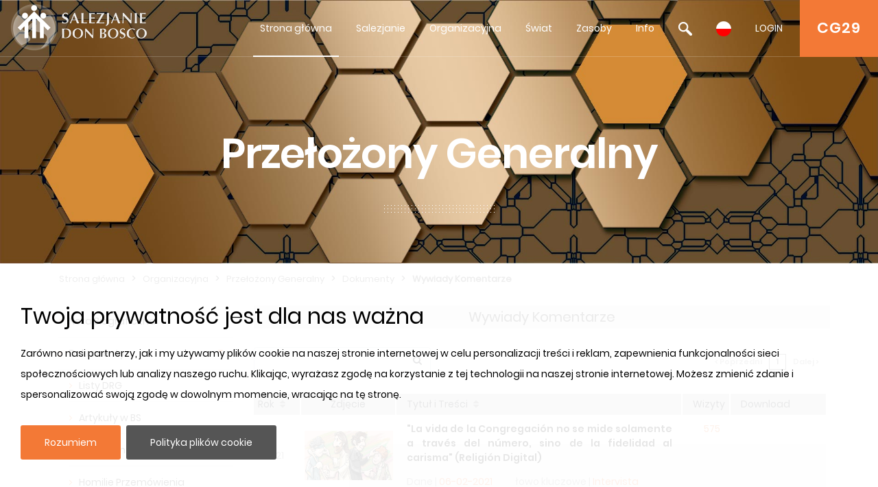

--- FILE ---
content_type: text/html; charset=UTF-8
request_url: https://www.sdb.org/pl/Prze_/Dokumenty/Wywiady_Komentarze
body_size: 16618
content:

		<!DOCTYPE html>
<html>
<head>	
	<meta charset="utf-8">
	<meta name="viewport" content="width=device-width, initial-scale=1">
    
    <title>SDB.ORG</title>
          
    <!-- BOOTSTRAP -->
    <link href="/includes/bootstrap/css/bootstrap.min.css" rel="stylesheet" media="all">
    <script src="/includes/jquery/jquery-3.3.1.min.js"></script>
    <script src="/includes/jquery/jquery.lazy.min.js"></script>    
    <!--script src="https://cdnjs.cloudflare.com/ajax/libs/popper.js/1.14.7/umd/popper.min.js" integrity="sha384-UO2eT0CpHqdSJQ6hJty5KVphtPhzWj9WO1clHTMGa3JDZwrnQq4sF86dIHNDz0W1" crossorigin="anonymous"></script-->
    <script src="/includes/bootstrap/js/bootstrap.min.js"></script>
     
    <!-- GALLERY - COLORBOX -->
    <link rel="stylesheet" href="/css/colorbox.css" />
	<script src="/includes/jquery/jquery.colorbox.js"></script>
    <!-- FONT AWESOME -->
    <link rel="stylesheet" href="/includes/font-awesome/css/font-awesome.min.css">
    <!-- ESTILOS --> 
    <link rel="stylesheet" href="/css/styles.css">
    <!-- ESTILOS RESPONSIVE --> 
    <link rel="stylesheet" href="/css/responsive.css">
    <!-- ESTILOS MAPA-->
    <link rel="stylesheet" href="/secciones/map/leaflet/leaflet.css" />
    
    <script src="/includes/jquery/jquery.redirect.js"></script>
    
    <!-- COOKIE BAR -->
    <script src="/includes/jquery/jquery.cookiebar.js"></script>
    <link rel="stylesheet" href="/css/jquery.cookiebar.css" />
	
	<!-- JS COOKIE -->
	<script src="/includes/js-cookie/js.cookie.js"></script>
   
</head>
<header>
	<meta name="google-signin-client_id" content="279146653057-459u6vnfsun7gjttjth8bjndtlvg4fau.apps.googleusercontent.com">
<link rel="stylesheet" id="megamenu-css" href="/css/menu/style_menu1.css" media="all">
<link rel="stylesheet" type="text/css" href="/css/menu/style_menu2.css">
<link rel="stylesheet" type="text/css" href="/css/menu/meanmenu.css" media="all">
<link rel="stylesheet" type="text/css" href="/css/menu/menuresponsivo.css" media="all">

   <div class="home blog mega-menu-topmenu">
   		<header id="pageHeaderWrapper" class="homePageHeader">
            <div id="pageHeader-sticky-wrapper" class="sticky-wrapper" style="height: 83px;">
               <div id="pageHeader" class="fixedHeader" style="">
                  <div class="header-container clearfix">
                     <div class="logo">
                        <h1><a href="/pl"><img src="//archive.sdb.org/images/logos/logoSDB_pl.png"/></a></h1>
                     </div>
                     <div class="topRightContainer">
                        <div class="topContactBox"> <a class="CG28" target="CG28" href="https://www.sdb.org/en/CG29/Documenti/Preparazione">CG29</a></div>
                        <div class="nav-wrapper">
                           <div class="nav-container">
                              <nav class="nav" style="display: block;">
                                 <div id="mega-menu-wrap-topmenu" class="mega-menu-wrap">
                                    <div class="mega-menu-toggle" tabindex="0">
                                       <div class="mega-toggle-block mega-menu-toggle-block mega-toggle-block-right mega-toggle-block-1" id="mega-toggle-block-1"></div>
                                    </div>
                                    <ul id="mega-menu-topmenu" class="mega-menu mega-menu-horizontal mega-no-js" data-event="hover_intent" data-effect="fade_up" data-effect-speed="200" data-second-click="go" data-document-click="collapse" data-vertical-behaviour="standard" data-breakpoint="600" data-unbind="true">
                                       <li class="mega-menu-item mega-current-menu-item mega-current_page_item mega-menu-item-home"><a class="mega-menu-link" href="/pl" tabindex="0">Strona główna</a></li>
                                       <li class="mega-menu-item mega-menu-flyout"><a class="mega-menu-link" href="#" aria-haspopup="true" tabindex="0">Salezjanie</a><ul class="mega-sub-menu"><li class="mega-menu-item"><a class="mega-menu-link" href="/pl/Kim_jeste_/">Kim jesteśmy</a></li><li class="mega-menu-item"><a class="mega-menu-link" href="/pl/Ksiadz_Bosko/">Ksiądz Bosko</a></li><li class="mega-menu-item"><a class="mega-menu-link" href="/pl/Swietosc_Salezjanska/">Świętość Salezjańska</a></li><li class="mega-menu-item"><a class="mega-menu-link" href="/pl/System_Wychowawczy/">System Wychowawczy</a></li><li class="mega-menu-item"><a class="mega-menu-link" href="/pl/Rodzina_Salezja_/">Rodzina Salezjańska</a></li></ul></li><li class="mega-menu-item mega-menu-flyout"><a class="mega-menu-link" href="#" aria-haspopup="true" tabindex="0">Organizacyjna</a><ul class="mega-sub-menu"><li class="mega-menu-item"><a class="mega-menu-link" href="/pl/Prze_/">Przełożony Generalny</a></li><li class="mega-menu-item"><a class="mega-menu-link" href="/pl/Rada/">Rada</a></li><li class="mega-menu-item"><a class="mega-menu-link" href="/pl/Dykasterie/">Dykasterie</a></li><li class="mega-menu-item"><a class="mega-menu-link" href="/pl/Regiony/">Regiony</a></li><li class="mega-menu-item"><a class="mega-menu-link" href="/pl/Okręgi/">Okręgi</a></li><li class="mega-menu-item"><a class="mega-menu-link" href="/pl/CG28/">CG28</a></li><li class="mega-menu-item"><a class="mega-menu-link" href="/pl/CG29/">CG29</a></li></ul></li><li class="mega-menu-item mega-menu-flyout"><a class="mega-menu-link" href="#" aria-haspopup="true" tabindex="0">Świat</a><ul class="mega-sub-menu"><li class="mega-menu-item"><a class="mega-menu-link" href="/pl/Mapa/">Mapa</a></li><li class="mega-menu-item"><a class="mega-menu-link" href="/pl/Focus/">Focus</a></li><li class="mega-menu-item"><a class="mega-menu-link" href="/pl/Linki/">Linki</a></li><li class="mega-menu-item"><a class="mega-menu-link" href="/pl/Dane_statystyczne/">Dane statystyczne</a></li></ul></li><li class="mega-menu-item mega-menu-flyout"><a class="mega-menu-link" href="#" aria-haspopup="true" tabindex="0">Zasoby</a><ul class="mega-sub-menu"><li class="mega-menu-item"><a class="mega-menu-link" href="/pl/Ksiądz_Bosko_Zasoby/">Ksiądz Bosko Zasoby</a></li><li class="mega-menu-item"><a class="mega-menu-link" href="/pl/SDB_Zasoby/">SDB Zasoby</a></li><li class="mega-menu-item"><a class="mega-menu-link" href="/pl/PG_Zasoby/">PG Zasoby</a></li><li class="mega-menu-item"><a class="mega-menu-link" href="/pl/Rada_Zasoby/">Rada Zasoby</a></li><li class="mega-menu-item"><a class="mega-menu-link" href="http://sdl.sdb.org/" aria-haspopup="true" tabindex="0">Bibilioteka Cyfrowa</a><li class="mega-menu-item"><a class="mega-menu-link" href="/pl/e_sdb/">E-sdb</a></li></ul></li><li class="mega-menu-item mega-menu-flyout"><a class="mega-menu-link" href="#" aria-haspopup="true" tabindex="0">Info</a><ul class="mega-sub-menu"><li class="mega-menu-item"><a class="mega-menu-link" href="/pl/ANS/">ANS</a></li><li class="mega-menu-item"><a class="mega-menu-link" href="/pl/Mapa_Strony/">Mapa Strony</a></li><li class="mega-menu-item"><a class="mega-menu-link" href="/pl/SDB_Przewodnik/">SDB Przewodnik</a></li><li class="mega-menu-item"><a class="mega-menu-link" href="/pl/Cookie_Policy/">Cookie Policy</a></li><li class="mega-menu-item"><a class="mega-menu-link" href="/pl/Privacy_Policy/">Privacy Policy</a></li><li class="mega-menu-item"><a class="mega-menu-link" href="/pl/Skontaktuj_sie_z_nami/">Skontaktuj się z nami</a></li></ul></li>
                                       <li class="mega-menu-item mega-menu-flyout searchBlock"><a id='searchLink' class="mega-menu-link" href="#" tabindex="0"><img src="//archive.sdb.org/images/lupaSDB.png"/></a>
                                       <ul class="mega-sub-menu search">
                                       		<div class='ImgPosicionEditar'>
                                                <i class='fa fa-times-circle' id='deleteBlockSearch' aria-hidden='true'></i>
                                            </div>
                                       		<li class="mega-menu-item">
                                            	<div class="container">
                                                    
													<form name="formAss" action="/pl/szukaj" method="post">    
													<div class="form-group">
                                                         <input type="text" name="busqueda" id="busqueda" class="form-control" value="" maxlength="40">
                                                    </div>	
                                                    <div class="form-group">
																												
														<!--<span>Iguale</span>
														<input type="radio" name="nome1" id="nome1" value="uguale" checked/>
														<span>Parte del nome</span>
														<input  type="radio" name="nome1" id="nome1" value="like" />			
														<br>-->
														<!--
														<label><input type="checkbox" id="sDocumenti" name="sDocumenti" value="sDocumenti" checked>Documenti</label>
														<label><input type="checkbox" id="sDetsotsez" name="sDetsotsez" value="sDetsotsez"> Desotsez</label>														
														<label><input type="checkbox" id="sSezione" name="sSezione" value="sSezione"> Sezione</label>
														<label><input type="checkbox" id="sSottosezione" name="sSottosezione" value="sSottosezione"> Sottosezione</label>													
														<br>-->
														<input id="cerca" name="cerca" type="submit" class="btn btn-primary" value="Szukaj">
														
														
														
														<a id="busquedaGoogle" href="https://www.google.com/search?q=site%3awww.sdb.org+" target="_blank">
															<div class="mt-3" id="buttonBusquedaGoogle">
																<span class='iconGoogle'></span>
																<span>Szukaj Google</span>
															</div>
														</a>
														
														
                                                    </div>
													</form>
                                            	</div>
                                            </li>
                                       </ul>
                                       </li>
										<li class='mega-menu-item mega-menu-flyout languagesBlock'><a class='mega-menu-link' href='#' tabindex='0'><img src='//archive.sdb.org/images/pl.png'/></a><ul class='mega-sub-menu languages'><li class='mega-menu-item'>
	                      <a class='mega-menu-link' href='/it/Rettor_Maggiore/Documenti/Interviste_Commenti' style='padding: 5px 10px;'><img src='//archive.sdb.org/images/it.png' title='Italiano'/></a>
                      </li><li class='mega-menu-item'>
							<a class='mega-menu-link' href='/en/Rector_Major/Documents/Interviews_Comments' style='padding: 5px 10px;'><img src='//archive.sdb.org/images/en.png' title='Inglés'/></a>
						</li><li class='mega-menu-item'>
							<a class='mega-menu-link' href='/es/Rector_Mayor/Documenti/Intervista_Commenti' style='padding: 5px 10px;'><img src='//archive.sdb.org/images/es.png' title='Español'/></a>
						</li><li class='mega-menu-item'>
						<a class='mega-menu-link' href='/fr/Recteur_Majeur/Documenti/Intervista_Commenti' style='padding: 5px 10px;'> <img src='//archive.sdb.org/images/fr.png' title='Francés'/></a>
					</li><li class='mega-menu-item'>
						<a class='mega-menu-link' href='/pt/Reitor_Mor/Documenti/Intervista_Commenti' style='padding: 5px 10px;'><img src='//archive.sdb.org/images/pt.png' title='Portugués'/></a>
					</li></ul></li>
										
			<li class='mega-menu-item mega-menu-flyout loginBlock'><a id='loginLink' class='mega-menu-link' href='#' aria-haspopup='true' tabindex='0'>LOGIN</a>
				<ul class='mega-sub-menu loginMenu'>
					<div class='ImgPosicionEditar'>
						<i class='fa fa-times-circle' id='deleteBlockLogin' aria-hidden='true'></i>
					</div>
					<li class='mega-menu-item'>
						<div class='container'>
							<form name='formLogin' id='formLogin'>
								<div>
									<input type='hidden' value = 'pl' name = 'idioma' id='idioma'>
								</div>
								<div class='form-group'>
								<input type='text' name='userSDB' id='userSDB' class='form-control' placeholder='Email' maxlength='40'>
								</div>
								<div class='form-group'>
									 <input type='password' name='passwordSDB' id='passwordSDB' class='form-control' placeholder='Hasło' maxlength='40'>
								</div>
								<div class='form-group'>
									<a href='/pl/rejestrator'>Zarejestruj użytkownika</a>
								</div>
								<div class='form-group'>
									<a href='/pl/password'>Odzyskaj hasło</a>
								</div>
								<div class='form-group'>
									<input type='submit' class='btn btn-primary' value='Zaloguj się'>
								</div>
								 <div id='Iniciogoogle' class='customGPlusSignIn'>
								  	<span class='iconGoogle'></span>
									<span class='buttonTextGoogle'>Zaloguj się do Google</span>
								</div>
							</form>
                       </div>
 					</li>
				</ul>
  			</li>
		
                                    </ul>
                                 </div>
                              </nav>
                           </div>
                        </div>
                     </div>
                  </div>
               </div>
            </div>
         </header>
	   </div>

<!-- MENU RESPONSIVE -->
<div class="home blog mega-menu-topmenu menuResponsive">
    <header id="pageHeaderWrapper" class="homePageHeader">
        <div id="pageHeader-sticky-wrapper" class="sticky-wrapper">
             <div class="headerMenuResponsivo">
                 <div class="logo">
                    <h1><a href="/pl"><img src="//archive.sdb.org/images/logos/logoSDB_pl.png"/></a></h1>
                 </div>
                 <div class="topRightContainer">
                    <div class="topContactBox"> <a class="CG28" target="CG28" href="https://www.sdb.org/en/CG29/Documenti/Preparazione">CG29</a></div>
                    <div class="botonLista"> <a id="pull" href="#"/><i class="fa fa-3x fa-bars" aria-hidden="true"></i></a></div>
                 </div>
             </div>
             <div class="linksMenu">
                <nav class="listaMenu float-right">
                    <ul class="primer-nivel" data-event="hover_intent" data-effect="fade_up" data-effect-speed="200" data-second-click="go" data-document-click="collapse" data-vertical-behaviour="standard" data-breakpoint="600" data-unbind="true">
                        <li><a  href="/" tabindex="0">Home</a></li>
                        <li class="mega-menu-item mega-menu-flyout"><a class="mega-menu-link" href="#" aria-haspopup="true" tabindex="0">Salezjanie</a><i class="fa fa-plus float-right abrirMenu" aria-hidden="true"></i><ul class="mega-sub-menu"><li class="mega-menu-item"><a class="mega-menu-link" href="/pl/Kim_jeste_/">Kim jesteśmy</a></li><li class="mega-menu-item"><a class="mega-menu-link" href="/pl/Ksiadz_Bosko/">Ksiądz Bosko</a></li><li class="mega-menu-item"><a class="mega-menu-link" href="/pl/Swietosc_Salezjanska/">Świętość Salezjańska</a></li><li class="mega-menu-item"><a class="mega-menu-link" href="/pl/System_Wychowawczy/">System Wychowawczy</a></li><li class="mega-menu-item"><a class="mega-menu-link" href="/pl/Rodzina_Salezja_/">Rodzina Salezjańska</a></li></ul></li><li class="mega-menu-item mega-menu-flyout Seleccionado"><a class="mega-menu-link" href="#" aria-haspopup="true" tabindex="0">Organizacyjna</a><i class="fa fa-plus float-right abrirMenu" aria-hidden="true"></i><ul class="mega-sub-menu"><li class="mega-menu-item Seleccionado"><a class="mega-menu-link" href="/pl/Prze_/">Przełożony Generalny</a></li><li class="mega-menu-item"><a class="mega-menu-link" href="/pl/Rada/">Rada</a></li><li class="mega-menu-item"><a class="mega-menu-link" href="/pl/Dykasterie/">Dykasterie</a></li><li class="mega-menu-item"><a class="mega-menu-link" href="/pl/Regiony/">Regiony</a></li><li class="mega-menu-item"><a class="mega-menu-link" href="/pl/Okręgi/">Okręgi</a></li><li class="mega-menu-item"><a class="mega-menu-link" href="/pl/CG28/">CG28</a></li><li class="mega-menu-item"><a class="mega-menu-link" href="/pl/CG29/">CG29</a></li></ul></li><li class="mega-menu-item mega-menu-flyout"><a class="mega-menu-link" href="#" aria-haspopup="true" tabindex="0">Świat</a><i class="fa fa-plus float-right abrirMenu" aria-hidden="true"></i><ul class="mega-sub-menu"><li class="mega-menu-item"><a class="mega-menu-link" href="/pl/Mapa/">Mapa</a></li><li class="mega-menu-item"><a class="mega-menu-link" href="/pl/Focus/">Focus</a></li><li class="mega-menu-item"><a class="mega-menu-link" href="/pl/Linki/">Linki</a></li><li class="mega-menu-item"><a class="mega-menu-link" href="/pl/Dane_statystyczne/">Dane statystyczne</a></li></ul></li><li class="mega-menu-item mega-menu-flyout"><a class="mega-menu-link" href="#" aria-haspopup="true" tabindex="0">Zasoby</a><i class="fa fa-plus float-right abrirMenu" aria-hidden="true"></i><ul class="mega-sub-menu"><li class="mega-menu-item"><a class="mega-menu-link" href="/pl/Ksiądz_Bosko_Zasoby/">Ksiądz Bosko Zasoby</a></li><li class="mega-menu-item"><a class="mega-menu-link" href="/pl/SDB_Zasoby/">SDB Zasoby</a></li><li class="mega-menu-item"><a class="mega-menu-link" href="/pl/PG_Zasoby/">PG Zasoby</a></li><li class="mega-menu-item"><a class="mega-menu-link" href="/pl/Rada_Zasoby/">Rada Zasoby</a></li><li class="mega-menu-item"><a class="mega-menu-link" href="/pl/Bibilioteka_Cyfrowa/">Bibilioteka Cyfrowa</a></li><li class="mega-menu-item"><a class="mega-menu-link" href="/pl/e_sdb/">E-sdb</a></li></ul></li><li class="mega-menu-item mega-menu-flyout"><a class="mega-menu-link" href="#" aria-haspopup="true" tabindex="0">Info</a><i class="fa fa-plus float-right abrirMenu" aria-hidden="true"></i><ul class="mega-sub-menu"><li class="mega-menu-item"><a class="mega-menu-link" href="/pl/ANS/">ANS</a></li><li class="mega-menu-item"><a class="mega-menu-link" href="/pl/Mapa_Strony/">Mapa Strony</a></li><li class="mega-menu-item"><a class="mega-menu-link" href="/pl/SDB_Przewodnik/">SDB Przewodnik</a></li><li class="mega-menu-item"><a class="mega-menu-link" href="/pl/Cookie_Policy/">Cookie Policy</a></li><li class="mega-menu-item"><a class="mega-menu-link" href="/pl/Privacy_Policy/">Privacy Policy</a></li><li class="mega-menu-item"><a class="mega-menu-link" href="/pl/Skontaktuj_sie_z_nami/">Skontaktuj się z nami</a></li></ul></li>
						<ul class="nivelInferior">
							<li class="searchBlock">
								 <a  href="#" tabindex="0">
									 <img src="//archive.sdb.org/images/lupaSDB.png"/>
								 </a>  
						   	</li>
							<li class='mega-menu-item mega-menu-flyout languagesBlock'>
								<a class='mega-menu-link' href='#' tabindex='0'>
									<img src='//archive.sdb.org/images/pl.png'/>
								</a>
							</li>
						  	<li class='mega-menu-item mega-menu-flyout loginBlock'>
								<div id = "usuarioResponsive"></div>
							  <!--<a class='mega-menu-link' id="usuarioResponsive" href='#' aria-haspopup='true' tabindex='0'></a>-->
							</li>
						</ul>
						<li class="searchFormResponsive">
							<form name="formAss" action="/pl/szukaj" method="post">    
								<div class="form-group">
									 <input type="text" name="busqueda" id="busqueda" class="form-control" value="" maxlength="40">
								</div>	
								<div class="form-group">                                    
									<!--<span>Iguale</span>
									<input type="radio" name="nome1" id="nome1" value="uguale" checked/>
									<span>Parte del nome</span>
									<input  type="radio" name="nome1" id="nome1" value="like" />			
									<br>-->
									<!--
									<label><input type="checkbox" id="sDocumenti" name="sDocumenti" value="sDocumenti" checked>Documenti</label>
									<label><input type="checkbox" id="sDetsotsez" name="sDetsotsez" value="sDetsotsez"> Desotsez</label>														
									<label><input type="checkbox" id="sSezione" name="sSezione" value="sSezione"> Sezione</label>
									<label><input type="checkbox" id="sSottosezione" name="sSottosezione" value="sSottosezione"> Sottosezione</label>													
									<br>
									-->
									<input id="cerca" name="cerca" type="submit" class="btn btn-primary" value="Szukaj">
									<a id="busquedaGoogle" href="https://www.google.com/search?q=site%3awww.sdb.org+" target="_blank">
										<div class="mt-3" id="buttonBusquedaGoogle">
											<span class='iconGoogle'></span>
											<span>Szukaj Google</span>
										</div>
									</a>
								</div>
							</form>								
						</li>
						
			
					<li class='mega-menu-item loginMenuResponsive'>
						<div class='container'>
							<form name='formLogin' id='formLoginResponsive'>
								<div>
									<input type='hidden' value = 'pl' name = 'idioma' id='idioma'>
								</div>
								<div class='form-group'>
								<input type='text' name='userSDB' id='userSDB' class='form-control' placeholder='Email' maxlength='40'>
								</div>
								<div class='form-group'>
									 <input type='password' name='passwordSDB' id='passwordSDB' class='form-control' placeholder='Hasło' maxlength='40'>
								</div>
								<div class='form-group'>
									<a href='/pl/rejestrator'>Zarejestruj użytkownika</a>
								</div>
								<div class='form-group'>
									<a href='/pl/password'>Odzyskaj hasło</a>
								</div>
								<div class='form-group'>
									<input type='submit' class='btn btn-primary' value='Zaloguj się'>
								</div>
								<div id='Iniciogoogle' class='customGPlusSignIn'>
								  	<span class='iconGoogle'></span>
									<span class='buttonTextGoogle'>Sign in with Google</span>
								</div>
							</form>
                       </div>
 					</li>
				
		
						<ul class='mega-sub-menu languagesResponsive'><li class='mega-menu-item'>
	                      <a class='mega-menu-link' href='/it/Rettor_Maggiore/Documenti/Interviste_Commenti' style='padding: 5px 10px;'><img src='//archive.sdb.org/images/it.png' title='Italiano'/></a>
                      </li><li class='mega-menu-item'>
							<a class='mega-menu-link' href='/en/Rector_Major/Documents/Interviews_Comments' style='padding: 5px 10px;'><img src='//archive.sdb.org/images/en.png' title='Inglés'/></a>
						</li><li class='mega-menu-item'>
							<a class='mega-menu-link' href='/es/Rector_Mayor/Documenti/Intervista_Commenti' style='padding: 5px 10px;'><img src='//archive.sdb.org/images/es.png' title='Español'/></a>
						</li><li class='mega-menu-item'>
						<a class='mega-menu-link' href='/fr/Recteur_Majeur/Documenti/Intervista_Commenti' style='padding: 5px 10px;'> <img src='//archive.sdb.org/images/fr.png' title='Francés'/></a>
					</li><li class='mega-menu-item'>
						<a class='mega-menu-link' href='/pt/Reitor_Mor/Documenti/Intervista_Commenti' style='padding: 5px 10px;'><img src='//archive.sdb.org/images/pt.png' title='Portugués'/></a>
					</li></ul>
                    </ul> 
                </nav>
            </div>
    	</div>
	</header>
</div>

<script>
	
$(document).ready(function () {

	$('.languagesResponsive').slideUp();
	$('.searchFormResponsive').slideUp();
	$('.loginMenuResponsive').slideUp();
	var pull = $('#pull');
	var menu = $('.menuResponsive nav .primer-nivel');
	var segundoNivel = $('.menuResponsive nav .primer-nivel i');
	menuHeight = menu.height();
	
	
	$(pull).on('click', function(e) {
		if($(".primer-nivel").css("display") == "none"){
			$(this).children("i").remove();
			$(this).append('<i class="fa fa-3x fa-times" aria-hidden="true"></i>');
		}else{
			$(this).children("i").remove();
			$(this).append('<i class="fa fa-3x fa-bars" aria-hidden="true"></i>');
		}
		
		e.preventDefault();
		menu.slideToggle();
	});

	$(segundoNivel).on('click', function(e) {
		if($(this).siblings("ul").css("display") == "none"){
			$(this).removeClass("fa-plus");
			$(this).addClass("fa-minus");
		}else{
			$(this).removeClass("fa-minus");
			$(this).addClass("fa-plus");
		}
		$(this).siblings("ul").slideToggle();
	});
	/* SEARCH */
	$('.searchBlock').on('click', function(e) {
		if($('.searchFormResponsive').css("display") == "none"){
			$('.searchFormResponsive').slideDown();
			$('.languagesResponsive').slideUp();
			$('.loginMenuResponsive').slideUp();
		}
		else{
			$('.searchFormResponsive').slideUp();
		}
	});
	
	/* IDIOMA */
	$('.languagesBlock').on('click', function(e) {
		if($('.languagesResponsive').css("display") == "none"){
			$('.languagesResponsive').slideDown();
			$('.searchFormResponsive').slideUp();
			$('.loginMenuResponsive').slideUp();
		}
		else{
			$('.languagesResponsive').slideUp();
		}
	});
	
	/* LOGIN */
	
	$('#formLogin').submit(function(e) {
		
		e.preventDefault();

		$.ajax( {
			type: 'POST',
			url: "/comprobar.php",
			data: new FormData(this),
			contentType: false,
			cache: false,
			processData:false,
			success: function(strMessage) {
				
				if(strMessage.indexOf("usuarioExiste") != -1){
					location.reload();
				}
				else{
					window.location.href = strMessage;
					
				}
			}
		});
	 });
	
	$('#formLoginResponsive').submit(function(e) {
	
		e.preventDefault();

		$.ajax( {
			type: 'POST',
			url: "/comprobar.php",
			data: new FormData(this),
			contentType: false,
			cache: false,
			processData:false,
			success: function(strMessage) {
				
				if(strMessage.indexOf("usuarioExiste") != -1){
					location.reload();
				}
				else{
					window.location.href = strMessage;
					
				}
			}
		});
	 });
	 
	$('.loginBlock').click(function(e) {
		$('.loginMenu').addClass("open");
	});
	
	
	$('#deleteBlockLogin').click(function(e) {
		e.stopPropagation();
		$('.loginMenu').removeClass("open");
	});
	
	$('.searchBlock').click(function(e) {
		$('.search').addClass("open");
	});
	
	
	$('#deleteBlockSearch').click(function(e) {
		e.stopPropagation();
		$('.search').removeClass("open");
	});
	
	$('.loginBlock').on('click', function(e) {
		if($('.loginMenuResponsive').css("display") == "none"){
			$('.loginMenuResponsive').slideDown();
			$('.languagesResponsive').slideUp();
			$('.searchFormResponsive').slideUp();
		}
		else{
			$('.loginMenuResponsive').slideUp();
		}
	});

	
});
</script>	
<!-- FIN MENU RESPONSIVE -->
	   <!--script src="/includes/jquery/menu/plugin.min.js"></script>            
	   <script src="/includes/jquery/menu/main-script.js"></script-->
	   
	  
      <script>
	
	  	$( document ).ready(function($) {
        	 $('.mega-menu-flyout a.mega-menu-link').unbind();
        });
      </script> 
      
	  <script>
	  	 $("#mega-menu-topmenu li.mega-current_page_ancestor").addClass("mega-current-menu-parent"); 
         
		 $("#top-menu li.current-menu-item").addClass("selected");
         
         $("#top-menu li.current-menu-ancestor").addClass("selected");
         
         $("#top-menu li.current_page_item").addClass("selected");
         
         $("#top-menu li.current_page_ancestor").addClass("selected");
         
         $("#top-menu li.current-page-ancestor").addClass("selected");
         
         $("#top-menu li.current-post-ancestor ").addClass("selected");
		 
		 
		 
         
         $("#FooterNav1 li.current-menu-item").addClass("selected");
         
         $("#FooterNav1 li.current-menu-ancestor").addClass("selected");
         
         $("#FooterNav1 li.current_page_item").addClass("selected");
         
         $("#FooterNav1 li.current_page_ancestor").addClass("selected");
         
         $("#FooterNav1 li.current-page-ancestor").addClass("selected");
         
         
         
         
         
         $("#sideNav li.current-menu-item").addClass("selected");
         
         $("#sideNav li.current-menu-ancestor").addClass("selected");
         
         $("#sideNav li.current_page_item").addClass("selected");
         
         $("#sideNav li.current_page_ancestor").addClass("selected");
         
         $("#sideNav li.current-page-ancestor").addClass("selected");
         
         $("#sideNav li.current-post-ancestor").addClass("selected");
         
         $("#sideNav li.current-cat").addClass("selected");
         
         
         
         
         
         $(".sidenav2 li.current-menu-item").addClass("selected");
         
         $(".sidenav2 li.current-menu-ancestor").addClass("selected");
         
         $(".sidenav2 li.current_page_item").addClass("selected");
         
         $(".sidenav2 li.current_page_ancestor").addClass("selected");
         
         $(".sidenav2 li.current-page-ancestor").addClass("selected");
         
         $(".sidenav2 li.current-post-ancestor").addClass("selected");
         
         $(".sidenav2 li.current-cat").addClass("selected");
		 
			var s = $(".sticky-wrapper");
			var pos = s.position();					   
			$(window).scroll(function() {
				var windowpos = $(window).scrollTop();
				//alert(windowpos);
				if (windowpos >= pos.top & windowpos <=1) {
					s.removeClass("is-sticky");
					s.css("height","83px");
					$(".fixedHeader").css("position","");
				} else {
					s.addClass("is-sticky");
					s.css("height","83px");
					$(".fixedHeader").css("position","fixed");
				}
			});
		  
		
		  $(document).on('click touchstart', '#Iniciogoogle', function(e) {
			 signInGoogle(); 
		  });
		  
		  $(document).on('click touchstart', '#cerrarSesion', function(e) {
			  signOut();
		  });
		  
		  $(document).on('click touchstart', '#cerrarSesionResponsive', function(e) { 
			  signOut();
		  });
		  
		  $("#busqueda").keyup(function(){
			  var textoBusqueda = $("#busqueda").val();
			  var url = "https://www.google.com/search?q=site%3awww.sdb.org+";
			 textoBusqueda = textoBusqueda.replace(" ", "+");
			  url += textoBusqueda;
			  $("#busquedaGoogle").attr("href", url)
		  });
      </script> 
	  



<script>
	
	
function handleClientLoad() {
	gapi.load('client:auth2', initClient);
}

function initClient() {
		
        gapi.client.init({
          apiKey: "AIzaSyDolb5i__NAJi5MhXv9kENsTuj6_ZIKIb4",
          clientId: "279146653057-459u6vnfsun7gjttjth8bjndtlvg4fau.apps.googleusercontent.com",
          discoveryDocs: ["https://www.googleapis.com/discovery/v1/apis/calendar/v3/rest"],
          scope: "https://www.googleapis.com/auth/calendar.readonly",
        }).then(function () {
			
			if((gapi.auth2.getAuthInstance().isSignedIn.get()) && (Cookies.get('login_home') != 1)){				
			   signOut();
			 }
			
          // Listen for sign-in state changes.
         
			gapi.auth2.getAuthInstance().isSignedIn.listen(mostrarFoto);
			mostrarFoto(gapi.auth2.getAuthInstance().isSignedIn.get());
          // Handle the initial sign-in state.
			if($('.column-calendar').length > 0){
				 gapi.auth2.getAuthInstance().isSignedIn.listen(updateSigninStatus);
				updateSigninStatus(gapi.auth2.getAuthInstance().isSignedIn.get());
			}
          	
			
         
        }, function(error) {
			console.log("Error");
          console.log(JSON.stringify(error, null, 2));
        });
      }

	
	function signInGoogle() {
		var auth2 = gapi.auth2.getAuthInstance();   
		var usuario = auth2.currentUser.get();
	
		// Sign the user in, and then retrieve their ID.
		auth2.signIn({scope: 'https://www.googleapis.com/auth/calendar.readonly'}).then(function() {
			var usuario = auth2.currentUser.get();
			
			var id_token = usuario.getAuthResponse().id_token;
			var xhr = new XMLHttpRequest();
			xhr.open('POST', '/secciones/loginGoogle/comprobar_google.php');
			xhr.setRequestHeader('Content-Type', 'application/x-www-form-urlencoded');
			xhr.onload = function() {
				resultado = xhr.responseText;
				if(resultado.indexOf("Abilitato") != -1){
					location.reload();
					
				}else{
					
					var usuario = auth2.currentUser.get();
					usuario.disconnect();
				}
			};

			xhr.send('id_token=' + id_token);
		});         
	}

	function signOut(){
		
		var auth2 = gapi.auth2.getAuthInstance();
		var usuario = auth2.currentUser.get();
		var id_token = usuario.getAuthResponse().id_token;
		
		
		//auth2.signOut();
		auth2.disconnect();
		
		var xhr = new XMLHttpRequest();
		xhr.open('POST', '/cerrarSesion.php');
		xhr.setRequestHeader('Content-Type', 'application/x-www-form-urlencoded');
		xhr.onload = function() {
			
			location.reload();
		};
		xhr.send('id_token=' + id_token);
	}
	
	function mostrarFoto(isSignedIn){
		
		if(isSignedIn && (Cookies.get("login_home") == 1)){
			var auth2 = gapi.auth2.getAuthInstance();
			
			var usuario = auth2.currentUser.get();
			var imagen = usuario.getBasicProfile().getImageUrl()
			//$('.menuGoogle').css('display', 'block');
			$('.menuGoogle').attr('style', 'display: block !important');
			$('.menuResponsive #usuarioResponsive').append("<img id='imagenUsuario' src='"+imagen+"'>");
			$('#imagenUsuario').attr("src", imagen);
		}
		else{
			$('.menuResponsive #usuarioResponsive').append("Login");
			
		}
		
	}
</script>

<script src="https://apis.google.com/js/platform.js?onload=handleClientLoad" async defer></script>
	  



 
   


<div class="bannerInteriorConten">    
    <div style="background: url(//archive.sdb.org/images/headers/img.jpg);"></div>
    <div class="captionContainer1">
        <h1 class="bannerHeading3">Przełożony Generalny</h1>
    </div>
    <span class="boxArrowInt"><a href="#intContenPage"><span class="arrowInt"></span></a></span>
</div>

<script> 

$(document).ready(function() {   
	/* scroll arrow home*/
	$(".boxArrowInt a").click(function(){
		$(document).on('click', 'a[href^="#"]', function (event) {
			event.preventDefault();
			
			$('html, body').animate({ scrollTop: $($(this).attr('href')).offset().top - 83
			}, 500, 'linear');
		});
	});
});

</script>
</header>
<body>
	<script>
	if(window.location.pathname != Cookies.get('urlPaginador')){
		Cookies.set('paginaAnterior', '',  {path: '/'});
	}
</script>
<div id="intContenPage" class="container intPage">
	<div class="row breadcrumb">
    	<a href="/">Strona główna</a><span>></span><a href="#">Organizacyjna</a><span>></span><a href="/pl/Prze_">Przełożony Generalny</a><span>></span><a href="/pl/Prze_/Dokumenty">Dokumenty</a><span>></span><a href="/pl/Prze_/Dokumenty/Wywiady_Komentarze">Wywiady Komentarze</a>
    </div>
    <div class="row">
        <div class="col-md-3 col-sm-12 col-xs-12">
        	<ul class="menuCatSDB"><li class="catListResponsive"><i class="fa fa-bars" aria-hidden="true"></i>Categorías</li><li class='cat-item nivelSot'><a  href='/pl/Prze_/Nota_Biograficzna'>Nota Biograficzna</a></li><li class='cat-item nivelSot'><a  href='/pl/Prze_/Dokumenty'>Dokumenty</a><i class='fa fa-caret-down desplegarMenu' aria-hidden='true'></i><ul class='secondoElenco '><li class='cat-item nivelDet'><a  href='/pl/Prze_/Dokumenty/Listy_DRG' >Listy DRG</a></li><li class='cat-item nivelDet'><a  href='/pl/Prze_/Dokumenty/Artykuły_w_BS' >Artykuły w BS</a></li><li class='cat-item nivelDet'><a  href='/pl/Prze_/Dokumenty/Dokumenty_Ogólne' >Dokumenty Ogólne</a></li><li class='cat-item nivelDet'><a  href='/pl/Prze_/Dokumenty/Homilie_Przemówienia' >Homilie Przemówienia</a></li><li class='cat-item nivelDet'><a class="itemSeleccionado" href='/pl/Prze_/Dokumenty/Wywiady_Komentarze' >Wywiady Komentarze</a></li></ul></li><li class='cat-item nivelSot'><a  href='/pl/Prze_/Wiazanka'>Wiazanka</a><i class='fa fa-caret-left desplegarMenu' aria-hidden='true'></i><ul class='secondoElenco secondoElentoOculto'><li class='cat-item nivelDet'><a  href='/pl/Prze_/Wiazanka/Wiazanka_2026' >Wiazanka 2026</a></li><li class='cat-item nivelDet'><a  href='/pl/Prze_/Wiazanka/Wiazanka_2025' >Wiazanka 2025</a></li><li class='cat-item nivelDet'><a  href='/pl/Prze_/Wiazanka/Wiazanka_2024' >Wiazanka 2024</a></li><li class='cat-item nivelDet'><a  href='/pl/Prze_/Wiazanka/Wiazanka_2023' >Wiazanka 2023</a></li><li class='cat-item nivelDet'><a  href='/pl/Prze_/Wiazanka/Wiazanka_2022' >Wiazanka 2022</a></li><li class='cat-item nivelDet'><a  href='/pl/Prze_/Wiazanka/Wiazanka_2021' >Wiazanka 2021</a></li><li class='cat-item nivelDet'><a  href='/pl/Prze_/Wiazanka/Wiazanka_2020' >Wiazanka 2020</a></li></ul></li><li class='cat-item nivelSot'><a  href='/pl/Prze_/Przodkowie'>Przodkowie</a></li><li class='cat-item nivelSot'><a  href='/pl/Prze_/Multimedia'>Multimedia</a><i class='fa fa-caret-left desplegarMenu' aria-hidden='true'></i><ul class='secondoElenco secondoElentoOculto'><li class='cat-item nivelDet'><a  href='/pl/Prze_/Multimedia/Drodzy_Współbracia' >Drodzy Współbracia</a></li><li class='cat-item nivelDet'><a  href='/pl/Prze_/Multimedia/Obraz' >Obraz</a></li><li class='cat-item nivelDet'><a  href='/pl/Prze_/Multimedia/Wideoprzesłania' >Wideoprzesłania</a></li></ul></li><li class='cat-item nivelSot'><a  href='/pl/Prze_/Galeria_zdjec'>Galeria zdjęć</a><i class='fa fa-caret-left desplegarMenu' aria-hidden='true'></i><ul class='secondoElenco secondoElentoOculto'><li class='cat-item nivelDet'><a  href='/pl/Prze_/Galeria_zdjec/Afryka_Madagaskar' >Afryka-Madagaskar</a></li><li class='cat-item nivelDet'><a  href='/pl/Prze_/Galeria_zdjec/Ameryka_Południowa_Stożek' >Ameryka Południowa Stożek</a></li><li class='cat-item nivelDet'><a  href='/pl/Prze_/Galeria_zdjec/Wschód_Azja_Oceania' >Wschód Azja Oceania</a></li><li class='cat-item nivelDet'><a  href='/pl/Prze_/Galeria_zdjec/Azja_Południowa' >Azja Południowa</a></li><li class='cat-item nivelDet'><a  href='/pl/Prze_/Galeria_zdjec/Europa_Central_Północ' >Europa Central-Północ</a></li><li class='cat-item nivelDet'><a  href='/pl/Prze_/Galeria_zdjec/InterAmerica' >InterAmerica</a></li><li class='cat-item nivelDet'><a  href='/pl/Prze_/Galeria_zdjec/Morze__' >Morze Śródziemne</a></li><li class='cat-item nivelDet'><a  href='/pl/Prze_/Galeria_zdjec/RMG_UPS' >RMG UPS</a></li></ul></li><li class='cat-item nivelSot'><a  href='/pl/Prze_/ANS_News'>ANS News</a></li></ul>
        </div>
        <div class="blockContentPage col-md-9 col-sm-12 col-xs-12" style="padding-right: 0px;">	
        	<div class="tituloContentPage">
	            <h3 id='titulo'>Wywiady Komentarze</h3>		
            </div>
            <div class="contentPage">
            	
        		<div>														</div>
<div class="row">
	<div class="col-4 buscador inner-addon left-addon"></div>
	<div class="col-8 paginador"></div>
</div>

<div class="row listDoc">
	<div class="container">
		<div class="header-list row ">
										<div class="col-1">Rok <i class="fa fa-sort ordenarAnno" aria-hidden="true"></i></div>
										<div class="col-2 text-center">Zdjęcie</div>
										<div class="col-6">Tytuł i Treści <i class="fa fa-sort ordenarTitulo" aria-hidden="true"></i></div>
										<div class="col-1">Wizyty <!--<i class="fa fa-sort ordenarVisitas" aria-hidden="true"></i>--></div>
										<div class="col-2">Download</div>
									</div><div class="rows-list row single-item " style="background: #f9f9f9;">
    <div class="col-1 anyo my-auto">2021</div>
    <div class="col-2 imagen my-auto"><img src='//archive.sdb.org/Documenti/51169.jpg'></div>
    <div class="col-6 titulo">
		<a dir='0' id='51169' href='/pl/Prze_/Dokumenty/Wywiady_Komentarze/_La_vida_de_la_Congregación_no_se_mide_solamente_a_través_'>"La vida de la Congregación no se mide solamente a través del número, sino de la fidelidad al carisma" (Religión Digital)</a><div class='DocDescrizione'>						</div>
		<div class="tags-file">
			<span class='Data'>Dane | <span class='dato'>06-02-2021</span></span> 
			<span class="RowFonte">łowo kluczowe | <span class="dato">Intervista</span></span>
		</div>
	</div>
    <div class="col-1 visite" align="right"><span class="dato">575</span></div>
    <div class="col-2 filesDownload my-auto"></div>
</div><div class="rows-list row single-item " style="background: #ffffff;">
    <div class="col-1 anyo my-auto">2021</div>
    <div class="col-2 imagen my-auto"><img src='//archive.sdb.org/Documenti/51151.jpg'></div>
    <div class="col-6 titulo">
		<a dir='0' id='51151' href='/pl/Prze_/Dokumenty/Wywiady_Komentarze/Festa_Don_Bosco__salesiani__la_Fratellanza_spalanca_il_cuore'>Festa Don Bosco, salesiani: la Fratellanza spalanca il cuore dei giovani</a><div class='DocDescrizione'>						</div>
		<div class="tags-file">
			<span class='Data'>Dane | <span class='dato'>01-02-2021</span></span> 
			<span class="RowFonte">łowo kluczowe | <span class="dato">Vatican</span></span>
		</div>
	</div>
    <div class="col-1 visite" align="right"><span class="dato">464</span></div>
    <div class="col-2 filesDownload my-auto"></div>
</div><div class="rows-list row single-item " style="background: #f9f9f9;">
    <div class="col-1 anyo my-auto">2021</div>
    <div class="col-2 imagen my-auto"><img src='//archive.sdb.org/Documenti/51139.jpg'></div>
    <div class="col-6 titulo">
		<a dir='0' id='51139' href='/pl/Prze_/Dokumenty/Wywiady_Komentarze/«Si_nos_conocieran_caerían_muchos_prejuicios_y_muchas_fals'>«Si nos conocieran caerían muchos prejuicios y muchas falsedades que se dicen de la enseñanza concertada»: Entrevista el Correo (14-12-2020)</a><div class='DocDescrizione'>						</div>
		<div class="tags-file">
			<span class='Data'>Dane | <span class='dato'>27-01-2021</span></span> 
			<span class="RowFonte">łowo kluczowe | <span class="dato">Intervista</span></span>
		</div>
	</div>
    <div class="col-1 visite" align="right"><span class="dato">354</span></div>
    <div class="col-2 filesDownload my-auto"></div>
</div><div class="rows-list row single-item " style="background: #ffffff;">
    <div class="col-1 anyo my-auto">2015</div>
    <div class="col-2 imagen my-auto"><img src='//archive.sdb.org/images/NoImagenPL.png'></div>
    <div class="col-6 titulo">
		<a dir='0' id='27001' href='/pl/Prze_/Dokumenty/Wywiady_Komentarze/wskazal_z_przelozonym_generalnym_na_sym_don_bosco_2015'>Wskaza? z Prze?o?onym Generalnym na SYM Don Bosco 2015</a>
		<div class="tags-file">
			<span class='Data'>Dane | <span class='dato'>18-05-2015</span></span> 
			<span class="RowFonte"><span class="dato"></span></span>
		</div>
	</div>
    <div class="col-1 visite" align="right"><span class="dato">5784</span></div>
    <div class="col-2 filesDownload my-auto"></div>
</div><div class="rows-list row single-item " style="background: #f9f9f9;">
    <div class="col-1 anyo my-auto">2015</div>
    <div class="col-2 imagen my-auto"><img src='//archive.sdb.org/ITA/Documenti/2014/jpg/RM_mamma_1.jpg'></div>
    <div class="col-6 titulo">
		<a dir='0' id='8874' href='/pl/Prze_/Dokumenty/Wywiady_Komentarze/Intervista_Madre_Angel_Fernandez_Artime_RM'>Intervista a Isabel Artime</a>
		<div class="tags-file">
			<span class=''><span class='dato'></span></span> 
			<span class="RowFonte">łowo kluczowe | <span class="dato">RMG</span></span>
		</div>
	</div>
    <div class="col-1 visite" align="right"><span class="dato">629</span></div>
    <div class="col-2 filesDownload my-auto"><a class="iconDownload float-right" href="https://archive.sdb.org/PL/Documenti/2014/doc/_1_17_43_1_3_.doc" target="_blank"><img style="border: 0px;" src="//archive.sdb.org/images/icons/files/doc.png" alt="Apri il file doc" width="23" height="23"></a><a class="iconDownload float-right" href="https://archive.sdb.org/PL/Documenti/2014/pdf/_1_17_43_1_3_.pdf" target="_blank"><img style="border: 0px;" src="//archive.sdb.org/images/icons/files/pdf.png" alt="Apri il file pdf" width="23" height="23"></a><a class="iconDownload float-right" href="https://archive.sdb.org/PL/Documenti/2014/zip/_1_17_43_1_3_.zip" target="_blank"><img style="border: 0px;" src="//archive.sdb.org/images/icons/files/zip.png" alt="Apri il file zip" width="23" height="23"></a></div>
</div><div class="rows-list row single-item " style="background: #ffffff;">
    <div class="col-1 anyo my-auto">2014</div>
    <div class="col-2 imagen my-auto"><img src='//archive.sdb.org/images/NoImagenPL.png'></div>
    <div class="col-6 titulo">
		<a dir='0' id='9000' href='/pl/Prze_/Dokumenty/Wywiady_Komentarze/Dieci_intervista_Angel_Fernandez_Artime'>Dieci domande a don Ángel Fernández Artime Rettor Maggiore</a>
		<div class="tags-file">
			<span class=''><span class='dato'></span></span> 
			<span class="RowFonte">łowo kluczowe | <span class="dato">RMG</span></span>
		</div>
	</div>
    <div class="col-1 visite" align="right"><span class="dato">505</span></div>
    <div class="col-2 filesDownload my-auto"><a class="iconDownload float-right" href="https://archive.sdb.org/PL/Documenti/2014/doc/_1_17_33_1_1_.doc" target="_blank"><img style="border: 0px;" src="//archive.sdb.org/images/icons/files/doc.png" alt="Apri il file doc" width="23" height="23"></a><a class="iconDownload float-right" href="https://archive.sdb.org/PL/Documenti/2014/pdf/_1_17_33_1_1_.pdf" target="_blank"><img style="border: 0px;" src="//archive.sdb.org/images/icons/files/pdf.png" alt="Apri il file pdf" width="23" height="23"></a><a class="iconDownload float-right" href="https://archive.sdb.org/PL/Documenti/2014/zip/_1_17_33_1_1_.zip" target="_blank"><img style="border: 0px;" src="//archive.sdb.org/images/icons/files/zip.png" alt="Apri il file zip" width="23" height="23"></a></div>
</div>
    </div>
</div>
            </div>
        </div> 
    </div>
</div>

<script src="/includes/tinysort.min.js"></script>
<script>

 function loadContent(){
	setTimeout(function(){ 
	alturaArbolCat = $(".menuCatSDB").height();
	//alturaScreen = $(window).height();
	alturaScreen = screen.height;
	alturaContenido = $(".contentPage").height();
	//alturaContenido = $(".contentPage > div").height();
	//alert(alturaArbolCat + " - " + alturaContenido + " - " + alturaScreen);

	if(alturaContenido > alturaArbolCat && alturaContenido >= alturaScreen){
		// ALTURA CONTENIDO ES MAYOR QUE CAT Y SCREEN
		if(alturaScreen > alturaArbolCat){
			$(".contentPage").height(alturaScreen);
			$(".contentPage").css("overflow-y","scroll");	
			$(".contentPage").css("overflow-x","hidden");				
			$(".contentPage").addClass("contentScroll");				
		}
		else{
			$(".contentPage").height(alturaArbolCat);
			$(".contentPage").css("overflow-y","scroll");	
			$(".contentPage").css("overflow-x","hidden");				
		}
	}
	if(alturaContenido > alturaArbolCat && alturaContenido < alturaScreen){
		// ALTURA CONTENIDO ES MAYOR QUE CAT Y MENOR SCREEN
		if(alturaScreen > alturaArbolCat){
			$(".contentPage").height(alturaScreen);
		}
		else{
			$(".contentPage").height(alturaArbolCat);		
		}
	}
	if(alturaContenido < alturaArbolCat && alturaContenido > alturaScreen){
		// ALTURA CONTENIDO ES MAYOR QUE CAT Y SCREEN
		if(alturaScreen > alturaArbolCat){
			$(".contentPage").height(alturaScreen);
			$(".contentPage").css("overflow-y","scroll");	
			$(".contentPage").css("overflow-x","hidden");		
		}
		else{
			$(".contentPage").height(alturaArbolCat);		
		}
	}
	if(alturaContenido < alturaArbolCat && alturaContenido < alturaScreen){
		// ALTURA CONTENIDO ES MAYOR QUE CAT Y SCREEN		
		//*ALTURA CONTENIDO ES MENOR QUE CAT Y SCREEN		
		if(alturaScreen > alturaArbolCat){
			$(".contentPage").height(alturaArbolCat);
			$(".contentPage").css("overflow-y","scroll");	
			$(".contentPage").css("overflow-x","hidden");	
		}
		else{
			$(".contentPage").height(alturaArbolCat);		
		}
	} 
		 }, 1000); 
 }
 
$(window).on("load", function () {
	if ($(".listDoc")[0]){
   		//alert("existe listado documentos");
		//$(".listDoc").pagify(10, ".single-item");
	} else {
		// No existe listado de documentos y no inicializo pagify.
		loadContent();
	}
});
 
$(document).ready(function() {
	
	if($('.single-item').length > 0 ){
		$('.buscador').append('<i class="fa fa-search" aria-hidden="true"></i><input class="inBuscador form-control" type="search" id="inBuscador"/>');
	}
	
	visiteAsc = 1;
	annoAsc = 1;
	TituloAsc = 1;
	/* ORDENAR TABLA DOCUMENTOS */
	$('.ordenarVisitas').click(function(){
		if(document.getElementsByClassName("ordenarVisitas").length == 1){
			if(visiteAsc == 1){
				tinysort('.single-item',{selector:'.visite',order:'asc'});
				visiteAsc = 0;	
				annoAsc = 1;
				TituloAsc = 1;
			}else{
				tinysort('.single-item',{selector:'.visite',order:'desc'});
				visiteAsc = 1;	
				annoAsc = 1;
				TituloAsc = 1;
			}
			$(".listDoc").pagify(10, ".single-item");
		}else{
			var idBloque = $(this).attr('id');
			
			if(visiteAsc == 1){
				tinysort('.single-item',{selector:'.bloqueDocumenti'+idBloque +' .visite',order:'asc'});
				visiteAsc = 0;	
				annoAsc = 1;
				TituloAsc = 1;
			}else{
				tinysort('.single-item',{selector:'.bloqueDocumenti'+idBloque +' .visite',order:'desc'});
				visiteAsc = 1;	
				annoAsc = 1;
				TituloAsc = 1;
			}
			$(".listDoc").pagify(10, ".single-item");
		}
		backgroundListado();
	});
	
	$('.ordenarAnno').click(function(){
		if(document.getElementsByClassName("ordenarAnno").length == 1){
			if(annoAsc == 1){
			tinysort('.single-item',{selector:'.anyo',order:'asc'});
			visiteAsc = 1;	
			annoAsc = 0;
			TituloAsc = 1;
			}else{
				tinysort('.single-item',{selector:'.anyo',order:'desc'});
				visiteAsc = 1;	
				annoAsc = 1;
				TituloAsc = 1;
			}
			$(".listDoc").pagify(10, ".single-item");
			
		}else{
			var idBloque = $(this).attr('id');
			
			if(annoAsc == 1){
			tinysort('.single-item',{selector:'.bloqueDocumenti'+idBloque +' .anyo',order:'asc'});
			visiteAsc = 1;	
			annoAsc = 0;
			TituloAsc = 1;
			}else{
				tinysort('.single-item',{selector:'.bloqueDocumenti'+idBloque +' .anyo',order:'desc'});
				visiteAsc = 1;	
				annoAsc = 1;
				TituloAsc = 1;
			}
			$(".listDoc").pagify(10, ".single-item");
		}
		backgroundListado();
		
	});
	
	$('.ordenarTitulo').click(function(){
		if(document.getElementsByClassName("ordenarTitulo").length == 1){
			if(TituloAsc == 1){
				tinysort('.single-item',{selector:'.titulo',order:'asc'});
				visiteAsc = 1;	
				annoAsc = 1;
				TituloAsc = 0;
			}else{
				tinysort('.single-item',{selector:'.titulo',order:'desc'});
				visiteAsc = 1;	
				annoAsc = 1;
				TituloAsc = 1;
			}
			$(".listDoc").pagify(10, ".single-item");
		}else{
			var idBloque = $(this).attr('id');
			if(TituloAsc == 1){
				tinysort('.single-item',{selector:'.bloqueDocumenti'+idBloque +' .titulo',order:'asc'});
				visiteAsc = 1;	
				annoAsc = 1;
				TituloAsc = 0;
			}else{
				tinysort('.single-item',{selector:'.bloqueDocumenti'+idBloque +' .titulo',order:'desc'});
				visiteAsc = 1;	
				annoAsc = 1;
				TituloAsc = 1;
			}
			$(".listDoc").pagify(10, ".single-item");
		}
		backgroundListado();
	});
	
	/* DESPLEGAR/CONTRAER MENU */
	$('.desplegarMenu').on('click', function(e) {
		
		$('.menuCatSDB .nivelSot').addClass('menuCerrado');
		
		if($(this).siblings("ul").css("display") == "none"){
			$(this).removeClass("fa-caret-left");
			$(this).addClass("fa-caret-down");
			$(this).siblings("ul").slideDown();
			$(this).parent().removeClass('menuCerrado');
		}else{
			$(this).removeClass("fa-caret-down");
			$(this).addClass("fa-caret-left");
			$(this).siblings("ul").slideUp();
			$(this).parent().addClass('menuCerrado');
		}
		
		$('.menuCatSDB .menuCerrado ul').slideUp();
		
		$('.menuCatSDB .menuCerrado i').removeClass('fa-caret-down');
		$('.menuCatSDB .menuCerrado i').addClass('fa-caret-left');
		
		
	});
	
	/* HISTORIAL TEXTO BUSCADOR */
	
	if(window.location.pathname == Cookies.get('urlPaginador')){
		Cookies.set('textoBuscador', '',  {path: '/'});
	}else{
		Cookies.set('textoAnterior', Cookies.get('textoBuscador'),  {path: '/'});
		
	}
	
	selectListado();

});

(function($) {	
	
	//NUEVO 
	var pagify = {
		container: null,
		totalPages: 1,
		perPage: 3,
		currentPage: 0,
		createNavigation: function() {
			if(window.location.pathname == Cookies.get('urlPaginador')){
				Cookies.set('paginaAnterior', Cookies.get('paginaLista'),  {path: '/'});
							
			}
			$('.paginador').empty();
			this.totalPages = Math.ceil(this.items.length / this.perPage);
			
			var PuntoDibujado = false;
			var PuntoSupDibujado = false;
			$('.pagina', this.container.parent()).remove();
			var pagination = "";
			pagination = $('<ul class="pagina"></ul>');
			if(this.currentPage == 0){
				pagination.append('<li><a class="nav-list prev disabled" data-next="false">< Poprzedni</a></li>');
			}else{
				pagination.append('<li><a class="nav-list prev" data-next="false">< Poprzedni</a></li>');
			}
			
			for (var i = 0; i < this.totalPages; i++) {
				var pageElClass = "page";
				if (!i)
					pageElClass = "page current";
				if((i == 0)){
					var pageEl = '<li><a class="' + pageElClass + '" data-page="' + (
						i + 1) + '">' + (
						i + 1) + "</a></li>";
				}
				else if(i >= this.totalPages -1){
					var pageEl = '<li><a class="' + pageElClass + '" data-page="' + (
						i + 1) + '">' + (
						i + 1) + "</a></li>";
				}
				else if(i >= this.currentPage-5 && i <= this.currentPage+5){
					var pageEl = '<li><a class="' + pageElClass + '" data-page="' + (
						i + 1) + '">' + (
						i + 1) + "</a></li>";
				}else if(i <= this.totalPages -1 && i >= this.currentPage+1){
					if(!PuntoSupDibujado){
						PuntoSupDibujado = true;
						var pageEl = '<li><a class="' + pageElClass + '" data-page="' + (
						i + 1) + '"> ... ' + "</a></li>";
					}else{
						var pageEl = "";
					}	  
				}
				else{
					if(!PuntoDibujado){
						PuntoDibujado = true;
						var pageEl = '<li><a class="' + pageElClass + '" data-page="' + (
						i + 1) + '"> ... ' + "</a></li>";
					}else{
						var pageEl = "";
					}
				}
				
				pagination.append(pageEl);
			}
			if(this.currentPage == this.totalPages-1){
				pagination.append('<li><a class="nav-list next disabled" data-next="true">Dalej ></a></li>');
			}else{
				pagination.append('<li><a class="nav-list next" data-next="true">Dalej ></a></li>');
			}
			

			if($('.single-item').length > 0 ){
				$('.paginador').append(pagination);
			}
			var that = this;
			$("body").off("click", ".nav-list");
			this.navigator = $("body").on("click", ".nav-list", function() {
				var el = $(this);
				that.navigate(el.data("next"));
			});

			$("body").off("click", ".page");
			this.pageNavigator = $("body").on("click", ".page", function() {
				var el = $(this);
				that.goToPage(el.data("page"));
			});
		},
		navigate: function(next) {
			// default perPage to 5
			if (isNaN(next) || next === undefined) {
				next = true;
			}
			$(".pagination .nav-list").removeClass("disabled");
			if (next) {
				this.currentPage++;
				if (this.currentPage > (this.totalPages - 1))
					this.currentPage = (this.totalPages - 1);
				if (this.currentPage == (this.totalPages - 1)){
					$(".pagina .nav-list.next").addClass("disabled");
				}
			}
			else {
				this.currentPage--;
				if (this.currentPage < 0)
					this.currentPage = 0;
				if (this.currentPage == 0)
					$(".pagina .nav-list.prev").addClass("disabled");
				}

			this.showItems();
		},
		updateNavigation: function() {

			var pages = $(".pagina .page");
			pages.removeClass("current");
			$('.pagina .page[data-page="' + (
			this.currentPage + 1) + '"]').addClass("current");
			
			if ($('.paginador').length){
				var urlPaginador = window.location.pathname;
				
				Cookies.set('paginaLista', this.currentPage+1,  {path: '/'});
				Cookies.set('urlPaginador', urlPaginador, {path: '/'});
				
			}
			
			
		},
		goToPage: function(page) {

			this.currentPage = page - 1;

			$(".pagina .nav-list").removeClass("disabled");
			if (this.currentPage == (this.totalPages - 1))
				$(".pagina .nav-list.next").addClass("disabled");

			if (this.currentPage == 0)
				$(".pagina .nav-list.prev").addClass("disabled");
			this.showItems();

		},
		showItems: function() {
			this.items.hide();
			var base = this.perPage * this.currentPage;
			this.items.slice(base, base + this.perPage).show();
			
			this.createNavigation();
			this.updateNavigation();
			
			
			
			
			/*MOSTRAR FOTO Y CALCULAR ALTO*/
			$(".listANSnot").each(function(){
			   if($(this).css("display")!="none"){
				  //Your code here

				   //alert($(this).attr("id"));
				   //alert($("#"+$(this).attr("id")+ " .imgListLink").attr("dir"));
				   var imagenacargar = $("#"+$(this).attr("id")+ " .imgListLink").attr("dir");

				   $("#"+$(this).attr("id")+ " .imgListLink").css("background", "url(" + imagenacargar + ")");
			   }
			});
			//alert("a");
			//alert("b");
			loadContent();
			/*////*/
			
			
			
		},
		init: function(container, items, perPage, page) {
			//loadContent();
			this.container = container;
			this.currentPage = page;
			this.totalPages = 1;
			this.perPage = perPage;
			this.items = items;
			this.createNavigation();
			this.showItems();
			
		}
	};

	// stuff it all into a jQuery method!
	$.fn.pagify = function(perPage, itemSelector) {
		var el = $(this);
		var items = $(itemSelector, el);

		// default perPage to 5
		if (isNaN(perPage) || perPage === undefined) {
			perPage = 3;
		}

		// don't fire if fewer items than perPage
		if (items.length <= perPage) {
			//return true;
		}
		pageselect=0;

		if (Cookies.get('paginaAnterior')=="" || Cookies.get('paginaAnterior')==null ||  isNaN(Cookies.get('paginaAnterior'))){
			pageselect=0;
			pageselectclick=1;
		}
		else{
			pageselect=Cookies.get('paginaAnterior')-1;
			pageselectclick=Cookies.get('paginaAnterior');
		}
		//alert(pageselect);
		if (isNaN(pageselect)){
			pageselect=0;
		}		
		pagify.init(el, items, perPage, pageselect);
		//$('a[data-page='+pageselectclick+']').click();
	};
	
})(jQuery);
	
	
	if ($(".listDoc")[0]){
   		//alert("existe listado documentos");
		$(".listDoc").pagify(10, ".single-item");
	} else {
		// No existe listado de documentos y no inicializo pagify.
	}
	


/* Funcion para seleccionar la pagina del listado */
function selectListado(){
	if(window.location.pathname == Cookies.get('urlPaginador')){
		var textoBuscar = Cookies.get('textoAnterior');
		if(textoBuscar =='undefined'){
			textoBuscar = ''
		}
		$("#inBuscador").val(textoBuscar);
		buscarPorTexto();
		
	
		Cookies.set('textoBuscador', Cookies.get('textoAnterior'),  {path: '/'});
		Cookies.set('textoAnterior', '',  {path: '/'});
		
	}
}
	
function backgroundListado(){
	
	var j = 0;
	var lista = $('.rows-list');
	for(var i = 0; i < lista.length; i++){
		if((!$(lista[i]).hasClass("headerAree")) && (!$(lista[i]).hasClass("header-list"))){
			if(j%2 == 0){
				$(lista[i]).css("background", "rgb(249, 249, 249) none repeat scroll 0% 0%");
			}else{
				$(lista[i]).css("background", "rgb(255, 255, 255) none repeat scroll 0% 0%");
			}
			j++;
		}
	}
}
	
function backgroundBusqueda(){
	
	var j = 0;
	var lista = $('.single-item');
	for(var i = 0; i < lista.length; i++){
		if((!$(lista[i]).hasClass("headerAree")) && (!$(lista[i]).hasClass("header-list"))){
			if(j%2 == 0){
				$(lista[i]).css("background", "rgb(249, 249, 249) none repeat scroll 0% 0%");
			}else{
				$(lista[i]).css("background", "rgb(255, 255, 255) none repeat scroll 0% 0%");
			}
			j++;
		}
		
	}
}

$(document).delegate("#inBuscador", 'keyup', function (){
	
	_this = this;
	
	$.each($('.listDoc .rows-list'), function(){
		if($(this).text().toLowerCase().indexOf($(_this).val().toLowerCase()) === -1){
			$(this).hide();
			$(this).removeClass('single-item');
		}else{
			 $(this).show();
			$(this).addClass('single-item');
		}
	});
	$(".listDoc").pagify(10, ".single-item");
	backgroundBusqueda();
	
	Cookies.set('textoAnterior', '', {path: '/'});
	Cookies.set('textoBuscador', $(this).val(), {path: '/'});
	//alert("a");
	
		if ($("#inBuscador").val()==""){
		}
		else{
			Cookies.set('paginaAnterior', 1,  {path: '/'});
		}
});


$( ".catListResponsive" ).click(function() {
  $( ".cat-item" ).slideToggle( "slow", function() {
    // Animation complete.
  });
});
	
function buscarPorTexto (){
	_this = $("#inBuscador");
	$.each($('.listDoc .rows-list'), function(){
		if($(this).text().toLowerCase().indexOf($(_this).val().toLowerCase()) === -1){
			$(this).hide();
			$(this).removeClass('single-item');
		}else{
			 $(this).show();
			$(this).addClass('single-item');
		}
	});
	//var pag = Cookies.get('paginaAnterior');
	//alert(pag);

	$(".listDoc").pagify(10, ".single-item");
	backgroundBusqueda();
	//$('a[data-page='+pag+']').click();
	
}

</script>

</body>
<footer>
	<div class="footer-top">
    <div class="container-fluid no-gutters footer-top-pick">
        <div class="row">
            <div class="col-lg-5 col-md-5 col-sm-5 col-xs-12 footer-top-pick-message1">
                WIĄZANKA 2026
            </div>
            <div class="col-lg-7 col-md-7 col-sm-7 col-xs-12 footer-top-pick-message2">
                <a href="https://www.sdb.org/pl/Prze_/Wiazanka/Wiazanka_2026">WIAZANKA 2026 - ZRÓB TO, CO CI POWIE</a>
            </div> 
		</div>
	</div>
    <div class="container footer-top-icons">         
        <div class="row">
            <div class="col-lg-12 col-md-12 col-sm-12 col-xs-12">
                <ul>
					<li><a href='/pl/Ksiadz_Bosko/'><img class='lazy' src='//archive.sdb.org/images/icons/donbosco.png'/><p>Ksiadz Bosko</p></a></li><li><a href='/pl/Rettor_Maggiore/'><img class='lazy' src='//archive.sdb.org/images/icons/rectormayor.png'/><p>Rettor_Maggiore</p></a></li><li><a href='/pl/Rada/Wikariusz_PG'><img class='lazy' src='//archive.sdb.org/images/icons/vicario.png'/><p>Wikariusz PG</p></a></li><li><a href='/pl/Dykasterie/Formacja'><img class='lazy' src='//archive.sdb.org/images/icons/formation.png'/><p>Formacja</p></a></li><li><a href='/pl/Dykasterie/Pastorale_Giovanile_pl'><img class='lazy' src='//archive.sdb.org/images/icons/youthpastoral.png'/><p>Duszpasterstwo młodzieży</p></a></li><li><a href='/pl/Dykasterie/Komunikacja_spoleczna'><img class='lazy' src='//archive.sdb.org/images/icons/comunicacion.png'/><p>Komunikacja spoleczna</p></a></li><li><a href='/pl/Dykasterie/Misyjny'><img class='lazy' src='//archive.sdb.org/images/icons/missions.png'/><p>Misyjny</p></a></li><li><a href='/pl/Regiony/'><img class='lazy' src='//archive.sdb.org/images/icons/regions.png'/><p>Regiony</p></a></li><li><a href='/pl/Swietosc_Salezjanska/'><img class='lazy' src='//archive.sdb.org/images/icons/sanctity.png'/><p>Swietosc Salezjanska</p></a></li><li><a href='/pl/Rodzina_Salezjanska/'><img class='lazy' src='//archive.sdb.org/images/icons/salesianfamily.png'/><p>Rodzina Salezjanska</p></a></li>
                </ul>
            </div>
        </div>
    	<div class="row linksExt">
        	<ul>
            	<li><a href="https://www.infoans.org/" target="_blank">ANS</a></li>
                <li><a href="http://sdl.sdb.org/" target="_blank">SDL</a></li>
                <!--<li><a href="http://agora.sdb.org/" target="_blank">AGORA</a></li>-->
                <li><a href="https://www.bollettinosalesiano.it/" target="_blank">BIULETYN SALEZJAŃSKI</a></li>
                <li><a href="https://donbosco.press/" target="_blank">BS Online</a></li>
            	<li><a href=" https://iss-acssa.org" target="_blank">ISS</a></li>
				<li><a href="http://abs.sdb.org/" target="_blank">ABS</a></li>
            	<li><a href="https://ius-sdb.com/" target="_blank">IUS</a></li>
				<li><a href="https://www.cgfmanet.org/" target="_blank">FMA</a></li>
			</ul>
        </div>
    </div>
</div>    
<div class="footer-middle">
    <div class="container">
        <div class="row text-center">
            <div class="col-lg-6 col-md-4 col-sm-12 col-xs-12 my-auto">
				<div class="logoFooter">
                	<img src="//archive.sdb.org/images/logos/logoSDB_pl.png" />
                </div>
                <div class="infoFooter">
                	<p>Sede Centrale Salesiana</p>
                	<p>Via Marsala, 42</p>
                	<p>00185 Rzym</p>                    
                	<p>Włochy</p>                                        
                    <a href="mailto:admin@sdb.org">admin@sdb.org</a>
                </div>
            </div>
			
			<div class="col-lg-6 col-md-6 col-sm-12 col-xs-12 my-auto footer-newsletter">
				<h5>POBYT AKTUALIZOWANY</h5>
				<p>Zapisz się do naszego newslettera i informacji o wydarzeniach</p>
				<a href="http://eepurl.com/gmSTzP" class="btn btn-primary newsletter" target="_blank">Subskrybuj</a>
			</div>
		</div>
		<div class="row pt-4">
			<div class="col-12">
			 <hr>
		  </div>
			<div class ="col-lg-3 col-md-2 col-sm-12 col-xs-12 listaSezione"><ul><li class="nav-item menuSDB-itemFooter tituloSezione"><a href="#" role="button" aria-haspopup="true" aria-expanded="false">Salezjanie</a><li class="menuSDB-itemFooterSezione"><a class="mega-menu-link" href="/pl/Kim_jeste_/">Kim jesteśmy</a><li class="menuSDB-itemFooterSezione"><a class="mega-menu-link" href="/pl/Ksiadz_Bosko/">Ksiądz Bosko</a><li class="menuSDB-itemFooterSezione"><a class="mega-menu-link" href="/pl/Swietosc_Salezjanska/">Świętość Salezjańska</a><li class="menuSDB-itemFooterSezione"><a class="mega-menu-link" href="/pl/System_Wychowawczy/">System Wychowawczy</a><li class="menuSDB-itemFooterSezione"><a class="mega-menu-link" href="/pl/Rodzina_Salezja_/">Rodzina Salezjańska</a></li></ul></div><div class ="col-lg-3 col-md-2 col-sm-12 col-xs-12 listaSezione"><ul><li class="nav-item menuSDB-itemFooter tituloSezione"><a href="#" role="button" aria-haspopup="true" aria-expanded="false">Organizacyjna</a><li class="menuSDB-itemFooterSezione"><a class="mega-menu-link" href="/pl/Prze_/">Przełożony Generalny</a><li class="menuSDB-itemFooterSezione"><a class="mega-menu-link" href="/pl/Rada/">Rada</a><li class="menuSDB-itemFooterSezione"><a class="mega-menu-link" href="/pl/Dykasterie/">Dykasterie</a><li class="menuSDB-itemFooterSezione"><a class="mega-menu-link" href="/pl/Regiony/">Regiony</a><li class="menuSDB-itemFooterSezione"><a class="mega-menu-link" href="/pl/Okręgi/">Okręgi</a><li class="menuSDB-itemFooterSezione"><a class="mega-menu-link" href="/pl/CG28/">CG28</a><li class="menuSDB-itemFooterSezione"><a class="mega-menu-link" href="/pl/CG29/">CG29</a></li></ul></div><div class ="col-lg-2 col-md-2 col-sm-12 col-xs-12 listaSezione"><ul><li class="nav-item menuSDB-itemFooter tituloSezione"><a href="#" role="button" aria-haspopup="true" aria-expanded="false">Świat</a><li class="menuSDB-itemFooterSezione"><a class="mega-menu-link" href="/pl/Mapa/">Mapa</a><li class="menuSDB-itemFooterSezione"><a class="mega-menu-link" href="/pl/Focus/">Focus</a><li class="menuSDB-itemFooterSezione"><a class="mega-menu-link" href="/pl/Linki/">Linki</a><li class="menuSDB-itemFooterSezione"><a class="mega-menu-link" href="/pl/Dane_statystyczne/">Dane statystyczne</a></li></ul></div><div class ="col-lg-2 col-md-2 col-sm-12 col-xs-12 listaSezione"><ul><li class="nav-item menuSDB-itemFooter tituloSezione"><a href="#" role="button" aria-haspopup="true" aria-expanded="false">Zasoby</a><li class="menuSDB-itemFooterSezione"><a class="mega-menu-link" href="/pl/Ksiądz_Bosko_Zasoby/">Ksiądz Bosko Zasoby</a><li class="menuSDB-itemFooterSezione"><a class="mega-menu-link" href="/pl/SDB_Zasoby/">SDB Zasoby</a><li class="menuSDB-itemFooterSezione"><a class="mega-menu-link" href="/pl/PG_Zasoby/">PG Zasoby</a><li class="menuSDB-itemFooterSezione"><a class="mega-menu-link" href="/pl/Rada_Zasoby/">Rada Zasoby</a><li class="menuSDB-itemFooterSezione"><a class="mega-menu-link" href="/pl/Bibilioteka_Cyfrowa/">Bibilioteka Cyfrowa</a><li class="menuSDB-itemFooterSezione"><a class="mega-menu-link" href="/pl/e_sdb/">E-sdb</a></li></ul></div><div class ="col-lg-2 col-md-2 col-sm-12 col-xs-12 listaSezione"><ul><li class="nav-item menuSDB-itemFooter tituloSezione"><a href="#" role="button" aria-haspopup="true" aria-expanded="false">Info</a><li class="menuSDB-itemFooterSezione"><a class="mega-menu-link" href="/pl/ANS/">ANS</a><li class="menuSDB-itemFooterSezione"><a class="mega-menu-link" href="/pl/Mapa_Strony/">Mapa Strony</a><li class="menuSDB-itemFooterSezione"><a class="mega-menu-link" href="/pl/SDB_Przewodnik/">SDB Przewodnik</a><li class="menuSDB-itemFooterSezione"><a class="mega-menu-link" href="/pl/Cookie_Policy/">Cookie Policy</a><li class="menuSDB-itemFooterSezione"><a class="mega-menu-link" href="/pl/Privacy_Policy/">Privacy Policy</a><li class="menuSDB-itemFooterSezione"><a class="mega-menu-link" href="/pl/Skontaktuj_sie_z_nami/">Skontaktuj się z nami</a></li></ul></div>
		</div>
		                   
    </div>
</div> 
<!--
<div class="footer-middle2">
	<form id="suggestion">
		<input type="hidden" name="footerSend" id="footerSend" value="1">
        <div class="container">
            <div class="row">
                <div class="col-lg-12 col-md-12 col-sm-12 col-xs-12 titleFormSuggest">
                    <h5>Wyślij swoją sugestię</h5>
                </div>
            </div>    
            <div class="row">
                <div class="col-lg-6 col-md-6 col-sm-12 col-xs-12">
					<div class="row">
                   		<div class="form-group col-lg-6 col-md-6 col-sm-12 col-xs-12">
							<input id="Nome" name="Nome" class="form-control" type="text" placeholder="Nazwa" required>
						</div>
						<div class="form-group col-lg-6 col-md-6 col-sm-12 col-xs-12">
                        	<input id="Cognome" name="Cognome" class="form-control" type="text" placeholder="Nazwisko" required>
						</div>
                    </div>
                    <div class="form-group">
                        <input id="Email" name="Email" class="form-control" type="email" placeholder="Email" required>
                    </div>
                </div>
                <div class="col-lg-6 col-md-6 col-sm-12 col-xs-12">
	                <div class="form-group messageForm">
                        <textarea class="form-control" id="Messagio" name="Messagio" rows="3" placeholder="Wiadomość" required></textarea>
                    </div>
                </div>
           </div>
           <div class="row">
                <div class="col-lg-6 col-md-6 col-sm-12 col-xs-12">
                    <div class="form-group">
	                    <div id="g-recaptcha-footer" name="g-recaptcha"></div>
                    </div>
                </div>
                <div class="col-lg-6 col-md-6 col-sm-12 col-xs-12">                
                    <div class="form-check">
                      <input class="form-check-input" type="checkbox" id="sdbCheckLegal" name="sdbCheckLegal" required>
                      <label class="form-check-label" for="sdbCheckLegal">
                        <a href="#">Akceptuję politykę prywatności</a>
                      </label>
                    </div>
                     <button id="enviarSugerencia" name="enviarSugerencia" type="submit" class="btn btn-primary" disabled>Wyślij</button>
                </div>
            </div>
        </div>
	</form>
</div>    
-->
<div class="footer-bottom">
    <div class="container">
        <div class="row">
            <div class="col-lg-7 col-md-7 col-sm-12 col-xs-12">
                <ul>
                	<li>Śledź nas</li>
                	<li>
		                <a href="https://www.facebook.com/agenziaans" target="_blank">Facebook</a>
                    </li>
                	<li>
		                <a href="https://www.youtube.com/salesianmission" target="_blank">Youtube</a>
                    </li>
                    <li>
 			            <a href="https://flickr.com/photos/salesians/albums" target="_blank">Flickr</a>
                    </li>
                </ul>
            </div>
            <div class="col-lg-5 col-md-5 col-sm-12 col-xs-12">
                Copyright © 2021 <a href="http://www.dosatic.com" target="_blank">Dosatic S.L. </a>Pte Ltd. Wszelkie prawa zastrzeżone.
            </div> 
		</div>                   
    </div>
</div>    
</div>
<!--
<script src="https://www.google.com/recaptcha/api.js?hl=pl&onload=onloadCallbackFooter&render=explicit" async defer></script> -->
<script>
/*
var onloadCallbackFooter = function() {
	grecaptcha.render('g-recaptcha-footer', {
		'sitekey' : '6Ld_zcMUAAAAAFqsNa1-PcQCVXx17EmMUt6akrWg',
		'callback': 'activarEnvio',
	});
};
*/	
function activarEnvio(){
	$('#enviarSugerencia').removeAttr("disabled");
}

	/*
$('#newsletter').submit(function(e) {
	e.preventDefault();
	$.ajax( {
		url: "/secciones/newsletter/add_user.php",
		method: "post",
		data: $("form").serialize(),
		dataType: "text",
		success: function(strMessage) {
			if(strMessage.indexOf("Creado") != -1){
				alert("Registrado newsletter");
				location.reload();
			}else if(strMessage.indexOf("Aceptar-condiciones") != -1){
				alert ("Debe aceptar las condiciones");
			}else if(strMessage.indexOf("for key") != -1){
				alert("Email ya subscrito");
			}else{
				alert("ERROR");
			}
		}
	});
});*/
/*	
$('#suggestion').submit(function(e) {
	e.preventDefault();
	$.ajax( {
		type: 'POST',
		url: "/funzioni/enviarCorreoContacto.php",
		data: new FormData(this),
		contentType: false,
		cache: false,
		processData:false,
		success: function(strMessage) {
		if(strMessage.indexOf("1") != -1){
			alert("Wiadomość wysłana");
		}else if(strMessage.indexOf("NoCaptcha") != -1){
				alert("Error ReCaptcha");
		}
		else{
			alert("ERROR");
		}
		location.reload();
		}
	});
});*/
</script>
</footer>

<!-- Global site tag (gtag.js) - Google Analytics -->
<script async src="https://www.googletagmanager.com/gtag/js?id=UA-148964017-1"></script>
<script>
  window.dataLayer = window.dataLayer || [];
  function gtag(){dataLayer.push(arguments);}
  gtag('js', new Date());

  gtag('config', 'UA-148964017-1');
</script>

<script>
	
	
function cycleBackgrounds() {

    $imageEls = $('.bannerWrapper .slide'); // Get the images to be cycled.
 
 	//setInterval(function () {

		var banners = $(".banner").length;
		
		var idSlider = $(".show").attr('id');
		
		numSlider = idSlider.split("_");
		
		if(parseInt(numSlider[1]) == parseInt(banners)) {
			nextSlider = 1;
		}
		else nextSlider = parseInt(numSlider[1]) + 1;
		
        //alert($imageEls.eq(index).parent().html());      
		// Hide the previous
        //$imageEls.eq(index - 1).removeClass('show');
		$('.bannerWrapper .slide').removeClass('show');
		// Show the next
        //$imageEls.eq(index).addClass('show');
		$("#slider_"+nextSlider).addClass("show");
        
    //}, 4000);
};

	

/*$(window).scroll(function (event) {
    var scroll = $(window).scrollTop();
   	$(".fixedHeader").addClass("fixedMenuSDB");
	if($(window).scrollTop() == 0)
		$(".fixedHeader").removeClass("fixedMenuSDB");
	
});*/


$(document).ready(function() {   

	$('.lazy').Lazy();
	
	//cycleBackgrounds();
	
	if($('.bannerWrapper').length > 0){
			
		var myVarCycle = setInterval(cycleBackgrounds, 4000);	


		$(".arrow-left").click(function(){
			var banners = $(".banner").length;
			var idSlider = $(".show").attr('id');

			numSlider = idSlider.split("_");

			if(numSlider[1] == 1 || numSlider[1] == "1"){
				 prevSlider = banners;
			}
			else prevSlider = parseInt(numSlider[1]) - 1;

			$(".banner").removeClass("show");

			$("#slider_"+prevSlider).addClass("show");

			clearInterval(myVarCycle);


		});
		$(".arrow-right").click(function(){
			var banners = $(".banner").length;
			var idSlider = $(".show").attr('id');

			numSlider = idSlider.split("_");

			if(parseInt(numSlider[1]) == parseInt(banners)) {
				nextSlider = 1;
			}
			else nextSlider = parseInt(numSlider[1]) + 1;

			$(".banner").removeClass("show");
			$("#slider_"+nextSlider).addClass("show");

			clearInterval(myVarCycle);


		});


		$('.lastPostsSliderPpal').show(1000);
	}
	/* MENU VERSIÓN RESPONSIVE*/
	if($( window ).width() < 992) {
		$(".linkResponsive").css("display","block");
		$(".pickResponsive").css("display","block");
	}
	else{
		$(".linkResponsive").css("display","none");
		$(".pickResponsive").css("display","none");
		$('#navbarSupportedContent').animate({
				opacity: '1',
				block: 'block',
			});
	}
	
    /* Every time the window is scrolled ... */
    $(window).scroll( function(){
    
        /* Check the location of each desired element */
        $('.module_home').each( function(i){
            
            var bottom_of_object = $(this).offset().top + $(this).outerHeight();
            var bottom_of_window = $(window).scrollTop() + $(window).height()*2;
            
            /* If the object is completely visible in the window, fade it it */
            if( bottom_of_window > bottom_of_object ){
                
                $(this).animate({'opacity':'1'},1500);
                    
            }
        }); 
    
    });
	
	/* scroll arrow home*/
	$("#sectionArrow a").click(function(){
		$(document).on('click', 'a[href^="#"]', function (event) {
			event.preventDefault();
			
			var ancla=$(this).attr("href");
			ancla=ancla.replace("#","");
		
			$('html, body').animate({ scrollTop: $($(this).attr('href')).offset().top - 83
			}, 500, 'linear');
		});
	});
	
	
	//******************************************************************************************************************************************************//
	//******************************************************************************************************************************************************//
    //																	GALLERY COLORBOX																	//
	//******************************************************************************************************************************************************//
	//******************************************************************************************************************************************************//		
	//Examples of how to assign the Colorbox event to elements
	$(".group1").colorbox({rel:'group1'});
	//Example of preserving a JavaScript event for inline calls.
	$("#click").click(function(){ 
		$('#click').css({"background-color":"#f00", "color":"#fff", "cursor":"inherit"}).text("Open this window again and this message will still be here.");
		return false;
	});
	
	//Examples of how to assign the Colorbox event to elements
	$(".group2").colorbox({rel:'group2'});
	//Example of preserving a JavaScript event for inline calls.
	$("#click").click(function(){ 
		$('#click').css({"background-color":"#f00", "color":"#fff", "cursor":"inherit"}).text("Open this window again and this message will still be here.");
		return false;
	});
	
	
	//Examples of how to assign the Colorbox event to elements
	$(".group3").colorbox({rel:'group3'});
	//Example of preserving a JavaScript event for inline calls.
	$("#click").click(function(){ 
		$('#click').css({"background-color":"#f00", "color":"#fff", "cursor":"inherit"}).text("Open this window again and this message will still be here.");
		return false;
	});
	
	//Examples of how to assign the Colorbox event to elements
	$(".group4").colorbox({rel:'group4'});
	//Example of preserving a JavaScript event for inline calls.
	$("#click").click(function(){ 
		$('#click').css({"background-color":"#f00", "color":"#fff", "cursor":"inherit"}).text("Open this window again and this message will still be here.");
		return false;
	});

	$.cookieBar({
		message: '<h2>Twoja prywatność jest dla nas ważna</h2> <p>Zarówno nasi partnerzy, jak i my używamy plików cookie na naszej stronie internetowej w celu personalizacji treści i reklam, zapewnienia funkcjonalności sieci społecznościowych lub analizy naszego ruchu. Klikając, wyrażasz zgodę na korzystanie z tej technologii na naszej stronie internetowej. Możesz zmienić zdanie i spersonalizować swoją zgodę w dowolnym momencie, wracając na tę stronę.</p>',
		acceptButton: true,
		acceptText: 'Rozumiem',
		acceptFunction: null,
		declineButton: false,
		declineText: 'Wyłącz pliki cookie',
		declineFunction: null,
		policyButton: true,
		policyText: 'Polityka plików cookie',
		policyURL: '/pl/SDB_Przewodnik/Cookies_Policy',
		autoEnable: true,
		acceptOnContinue: false,
		acceptOnScroll: false,
		acceptAnyClick: false,
		expireDays: 365,
		renewOnVisit: false,
		forceShow: false,
		effect: 'slide',
		element: 'body',
		append: false,
		fixed: true,
		bottom: true,
		zindex: '',
		domain: 'www.example.com',
		referrer: 'www.example.com'
	});

});/*
$(document).on('click', 'a[href^="#"]', function (event) {
    event.preventDefault();
	
	var ancla=$(this).attr("href");
	ancla=ancla.replace("#","");

	$('html, body').animate({ scrollTop: $($(this).attr('href')).offset().top}, 500, 'linear');
});*/
/*
$(document).on('click', 'a[href^="#"]', function (event) {
    event.preventDefault();
	
	var ancla=$(this).attr("href");
	ancla=ancla.replace("#","");

	//alert("ancla: " + ancla);
    if(ancla == 'home'){
	    $('html, body').animate({ scrollTop: $($(this).attr('href')).offset().top}, 500, 'linear');
	}
	else{
		if($("#"+ancla).length > 0){
			//$('html, body').animate({
				//marginTop: '-83px',
				//scrollTop: $("[id='"+ancla+"']").offset().top,
			//}, 500);	
			$('.contentPage').animate({
				scrollTop: $("[id='"+ancla+"']").offset().top,
			}, 500);
		}
		else{
			//$('html, body').animate({				
			//	scrollTop: $('.contentPage').offset().top,
			//}, 500);	
//			var eTop = $('.contentPage').offset().top; //get the offset top of the element
//		    log(eTop - $(window).scrollTop()); //position of the ele w.r.t window
		
			//  $(window).scroll(function() { //when window is scrolled
			//	log(eTop - $(window).scrollTop());
			//  });
			  
			//alert(eTop);
			$('.contentPage').animate({
				scrollTop: $("[name='"+ancla+"']").offset().top,
			}, 500);		
			//alert($("[name='"+ancla+"']").offset().top);
		}
	}
});*/
</script>
</html>


<script>
$(".listDoc a").click(function() {
	//alert("click");
	
	if ($(this).attr("dir")=="0" || $(this).attr("dir")==0){

	}
	
	if ($(this).attr("dir")=="1" || $(this).attr("dir")==1){
		$.redirect($(this).attr("href"), {'adicional': $(this).attr("dir"), 'idadicional': $(this).attr("id")});
		return false;
		e.preventDefault(); 	
	}
	
});
</script>

--- FILE ---
content_type: text/html
request_url: https://content.googleapis.com/static/proxy.html?usegapi=1&jsh=m%3B%2F_%2Fscs%2Fabc-static%2F_%2Fjs%2Fk%3Dgapi.lb.en.2kN9-TZiXrM.O%2Fd%3D1%2Frs%3DAHpOoo_B4hu0FeWRuWHfxnZ3V0WubwN7Qw%2Fm%3D__features__
body_size: -68
content:
<!DOCTYPE html>
<html>
<head>
<title></title>
<meta http-equiv="X-UA-Compatible" content="IE=edge" />
<script nonce="5mwIJ2qJZubvh1WcWaX6Eg">
  window['startup'] = function() {
    googleapis.server.init();
  };
</script>
<script src="https://apis.google.com/js/googleapis.proxy.js?onload=startup" async defer nonce="5mwIJ2qJZubvh1WcWaX6Eg"></script>
</head>
<body>
</body>
</html>


--- FILE ---
content_type: text/css
request_url: https://www.sdb.org/css/menu/meanmenu.css
body_size: 883
content:
a.meanmenu-reveal{display:none}.mean-container .mean-bar{width:100%;padding:0;z-index:999999;min-height:82px}.mean-container a.meanmenu-reveal{position:absolute;top:0;left:auto!important;right:0!important;color:#fff;width:82px;height:82px;font-size:30px!important;display:block;cursor:pointer;font-weight:700;line-height:30px;text-indent:-9999em;text-decoration:none;padding:24px 10px;text-align:center!important}.mean-container a.meanmenu-reveal span{display:block;height:4px;width:35px;text-align:center;background:#fff;vertical-align:middle;margin:5px auto}.mean-container .mean-nav{position:relative;float:left;width:100%;margin-top:82px}.mean-container .mean-nav ul{padding:0;margin:0;width:100%;font-size:13px;font-weight:400;list-style-type:none}.mean-container .mean-nav ul li{position:relative;float:left;width:100%;line-height:20px}.mean-container .fa{display:none}.mean-container .mean-nav ul li a,.mean-container .mean-nav ul li li a,.mean-container .mean-nav ul li li li a{display:block;float:left;width:100%;margin:0;text-align:left;padding:10px 15px;text-decoration:none;color:#fff!important;text-transform:uppercase;text-align:left!important;background:#333;border-bottom:1px dotted rgba(255,255,255,0.1)}.mean-container .mean-nav ul li li a:before,.mean-container .mean-nav ul li li li a:before,.mean-container .mean-nav ul li li li li a:before,.mean-container .mean-nav ul li li li li li a:before{position:absolute;content:"";top:15px;left:35px;width:8px;height:8px;display:block;overflow:hidden;vertical-align:middle;background:url(//archive.sdb.org/images/arrow.png) 0 center no-repeat}.mean-container .mean-nav ul li li li a:before{left:55px}.mean-container .mean-nav ul li li li li a:before{left:75px}.mean-container .mean-nav ul li li li li li a:before{left:95px}.mean-container .mean-nav ul li li a{padding:10px 15px 10px 50px;text-shadow:none!important;visibility:visible}.mean-container .mean-nav ul li.mean-last a{border-bottom:none;margin-bottom:0}.mean-container .mean-nav ul li li li a{padding:10px 15px 10px 70px}.mean-container .mean-nav ul li li li li a{padding:10px 15px 10px 90px}.mean-container .mean-nav ul li li li li li a{padding:10px 15px 10px 110px}.mean-container .mean-nav ul li:hover>a,.mean-container .mean-nav ul li.selected>a{color:#fff!important;background:#222}.mean-container .mean-nav ul li li:hover>a:before,.mean-container .mean-nav ul li li li:hover>a:before,.mean-container .mean-nav ul li li li li:hover>a:before,.mean-container .mean-nav ul li li li li li:hover>a:before,.mean-container .mean-nav ul li li.selected>a:before,.mean-container .mean-nav ul li li li.selected>a:before,.mean-container .mean-nav ul li li li li.selected>a:before,.mean-container .mean-nav ul li li li li li.selected>a:before{background:url(//archive.sdb.org/images/arrow-selected.png) 0 center no-repeat}.mean-container .mean-nav ul li a.mean-expand{margin-top:0;width:48px;padding:10px!important;text-align:center!important;position:absolute;right:0;top:0;z-index:2;font-weight:400;border:none!important;background:rgba(255,255,255,0.1);border-left:1px dotted rgba(255,255,255,0.2)!important;border-bottom:1px dotted rgba(255,255,255,0.2)!important}.mean-container .mean-nav ul li a.mean-expand:before{display:none!important}.mean-container .mean-nav ul li a.mean-expand:hover{background:#222}.mean-container .mean-push{float:left;width:100%;padding:0;margin:0;clear:both}.mean-nav .wrapper{width:100%;padding:0;margin:0}.mean-container .mean-bar,.mean-container .mean-bar *{-webkit-box-sizing:border-box;-moz-box-sizing:border-box;box-sizing:border-box}.mean-remove{display:none!important}